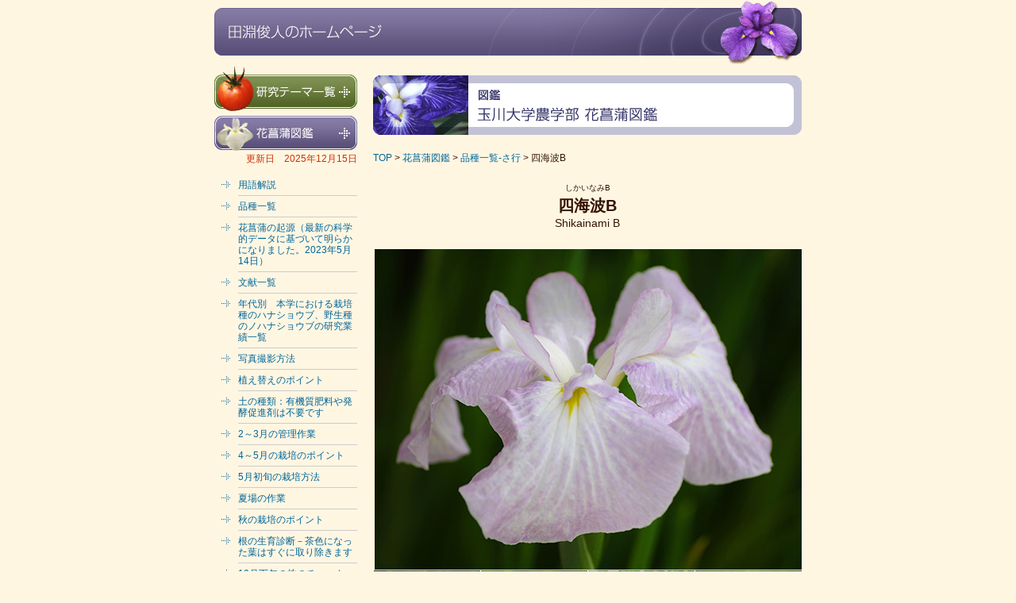

--- FILE ---
content_type: text/html
request_url: http://www.tamagawa.ac.jp/agriculture/teachers/tabuchi/dictionary/sa/sa_23.html
body_size: 10774
content:
<!DOCTYPE HTML PUBLIC "-//W3C//DTD HTML 4.01 Transitional//EN"
"http://www.w3.org/TR/html4/loose.dtd">
<html>
<head>
<meta http-equiv="Content-Type" content="text/html; charset=shift_jis">
<meta http-equiv="Content-Script-Type" content="text/javascript">
<meta http-equiv="Content-Style-Type" content="text/css">

<link rel="stylesheet" href="../../style.css" type="text/css">
<script type="text/javascript" src="../../script.js"></script>
<title>品種一覧 | 花菖蒲（ハナショウブ）図鑑 | 田淵俊人</title>
</head>

<body>
<a name="top"></a>
<div id="container">
<div id="header"><a href="../../index.html"><img src="../../img/logo_s_iris.gif" alt="田淵俊人のホームページ" width="740" height="81" border="0"></a></div>

<div id="left">
<ul class="menu01"><li><a href="../../theme/index.html"><img src="../../img/menu_theme.gif" alt="研究テーマ一覧" width="180" height="57"></a></li>
<li><a href="../index.html"><img src="../../img/menu_dictionary.gif" width="180" height="46" alt="花菖蒲図鑑"></a>
<div align="right" class="red">更新日　2025年12月15日</div><br>
<ul class="list_subnemu">
<li><a href="../terms.html">用語解説</a></li>
<li><a href="../list_a.html">品種一覧</a></li>
<li><a href="../origin.html">花菖蒲の起源（最新の科学的データに基づいて明らかになりました。2023年5月14日）</a></li>
<li><a href="../reference.html">文献一覧</a></li>
<li><a href="../research_achievements.html">年代別　本学における栽培種のハナショウブ、野生種のノハナショウブの研究業績一覧</a></li>	
<li><a href="../shooting-method.html">写真撮影方法</a></li>
<li><a href="../uekae-point.html">植え替えのポイント</a></li>
<li><a href="../soil.html">土の種類：有機質肥料や発酵促進剤は不要です</a></li>
<li><a href="../winter-work.html">2～3月の管理作業</a></li>
<li><a href="../spring-work.html">4～5月の栽培のポイント</a></li>
<li><a href="../spring-work-may.html">5月初旬の栽培方法</a></li>
<li><a href="../summer-work.html">夏場の作業</a></li>
<li><a href="../autumn-work.html">秋の栽培のポイント</a></li>
<li><a href="../root.html">根の生育診断－茶色になった葉はすぐに取り除きます</a></li>
<li><a href="../october-check.html">10月下旬の株のチェック（根の張りを特に注意）</a></li>
<li><a href="../november-check.html">11月中・下旬の状態（来年への株の維持・保存に向けて）</a></li>
<li><a href="../conservation_method.html">江戸系、肥後系、伊勢系の「古花」の保存法</a></li>	
</ul>
</li>
<li><a href="../../nohanasyoubu/index.html"><img src="../../img/menu_nohanasyoubu.gif" width="180" height="46" alt="ノハナショウブ"></a></li>
<li><a href="../../wild_birds/index.html"><img src="../../img/menu_wild_birds.png" width="180" height="48" alt="玉川学園の野鳥"></a></li>	
<li><a href="../../wild_birds_sagamihara/index.html"><img src="../../img/menu_wild_birds_sagamihara.png" width="180" height="43" alt="相模原市緑区の野鳥"></a></li>	
<li><a href="../../social/index.html"><img src="../../img/menu_social.gif" width="180" height="43" alt="社会活動"></a></li>
<li><a href="../../press_release/index.html"><img src="../../img/menu_press.png" width="180" height="43" alt="プレスリリース"></a></li>	
<li><a href="../../education/index.html"><img src="../../img/menu_education.gif" width="180" height="43" alt="教育研究活動"></a></li>
<li><a href="../../graduation_research/index.html"><img src="../../img/menu_graduation.gif" width="180" height="43" alt="卒業研究テーマ"></a></li>
<li><a href="https://note.com/iris_tomato2021/n/naa0f9f33c0b1" target="_blank"><img src="../../img/menu_cosmos_note.png" width="180" height="43" alt="玉川大学収穫祭"/></a></li>
<!--li style="margin-bottom:1.5em;"><a href="../../books/pdf/hinsyu.pdf" target="_blank"><img src="../../img/menu_hinsyu.gif" width="180" height="46" alt="社会活動"></a><div class="hinsyu">「花菖蒲」を含めた、わが国伝統の古典園芸植物の詳細が書いてある本。</div></li-->
<li style="margin-top:20px;"><a href="../../society/index.html"><img src="../../img/menu_society.gif" alt="学会" width="180" height="35"></a></li><li><a href="../../discourse/index.html"><img src="../../img/menu_discourse.gif" alt="論文" width="180" height="35"></a></li>
<li><a href="../../books/index.html"><img src="../../img/menu_books.gif" width="180" height="35" alt="書籍紹介"></a></li>
<li><a href="../../profile/index.html"><img src="../../img/menu_profile.gif" alt="プロフィール" width="180" height="35"></a></li><li><a href="../../link/index.html"><img src="../../img/menu_link.gif" alt="リンク" width="180" height="35"></a></li>
<li><a href="../../index.html"><img src="../../img/menu_top.gif" alt="トップページ" width="180" height="35" vspace="3" border="0"></a></li>
</ul>
<ul class="menu02"><li><a href="https://www.tamagawa.ac.jp/college_of_agriculture/" target="_blank"><img src="../../img/menu_agri_offi.gif" alt="農学部オフィシャルサイト" width="180" height="13" border="0"></a></li>
<li><a href="https://www.tamagawa.jp/" target="_blank"><img src="../../img/menu_tamagawa.gif" alt="玉川大学・学園総合サイト" width="180" height="13" border="0"></a></li></ul>
</div>

<div id="right">
<h1><img src="../../img/title_dictionary.gif" alt="花菖蒲図鑑" width="540" height="75"></h1>
<p class="s"><a href="../../index.html">TOP</a> &gt; <a href="../index.html">花菖蒲図鑑</a> &gt; <a href="../list_sa.html">品種一覧-さ行</a> &gt; 四海波B</p>
<p class="dic_yomi">しかいなみB</p>
<p class="dic_name">四海波B</p>
<p class="dic_english">Shikainami B</p>

<div id="rollover02">

<table class="table_dic_photo" id="thumb">
<tr>
<td colspan="4" align="center"><img src="img/shikainami_b_09.jpg" alt="" name="rollover_view" id="rollover_view"></td>
</tr>
<tr>
<td><a href="#"><img src="img/shikainami_b_09_thumb.jpg" alt="" name="thumb"></a></td>
<td><a href="#"><img src="img/shikainami_b_10_thumb.jpg" alt="" name="thumb"></a></td>
<td><a href="#"><img src="img/shikainami_b_11_thumb.jpg" alt="" name="thumb"></a></td>
<td><a href="#"><img src="img/shikainami_b_12_thumb.jpg" alt="" name="thumb"></a></td>
</tr>	
<tr>
  <td><a href="#"><img src="img/shikainami_b_05_thumb.jpg" alt="" name="thumb"></a></td>
  <td><a href="#"><img src="img/shikainami_b_06_thumb.jpg" alt="" name="thumb"></a></td>
  <td><a href="#"><img src="img/shikainami_b_07_thumb.jpg" alt="" name="thumb"></a></td>
  <td><a href="#"><img src="img/shikainami_b_08_thumb.jpg" alt="" name="thumb"></a></td>
</tr>
</table>
</div>
<table width="540" class="table_hyou">
<tr>
<td width="120" align="center" class="ise">伊勢系</td>
<td>【花容】垂れ咲き　【英数】三英　【花色】薄い藤紅色 白筋 短幹/中輪　【開花時期】5月下旬～6月上旬（撮影：2017年は6月15日、2018年は5月23日、撮影者：大学院修士課程・唐澤健太）、2025年6月9日開花 </td>
</tr>
</table>
<br>

<table class="table_dic_photo_details">
<tr>
<th valign="top" nowrap>分類</th>
    <td valign="top">：</td>
    <td>伊勢系の古花です。</td>
  </tr>
  <tr>
    <th valign="top" nowrap>外花被</th>
    <td valign="top">：</td>
    <td>円形で薄い藤紅色地に白色の筋が入り、花被片全体が内側に巻いて、らせん状になり、結果として大きく波をうったような「ウェイブ状」の構造になっています。花被片の質は他の伊勢系品種と比較してやや硬く、大きく下垂しません。 いわゆる「肩」の部分では、縮緬状の構造が発達し、白筋に見える維管束部の「脈」と呼ばれる部分の間には、非常に細かい縮緬状構造が発達します。 </td>
  </tr>
  <tr>
    <th valign="top" nowrap>内花被</th>
    <td valign="top">：</td>
    <td>さじ状で細長く、軸に対して斜め上に立ち上がります。やや内巻きで、花色は外花被片よりも淡い藤紅色、紅色の糸覆輪が入っています。 </td>
  </tr>
  <tr>
    <th valign="top" nowrap>花柱枝</th>
    <td valign="top">：</td>
    <td>細長く外花被片に沿うように水平に伸長します。淡い黄色みがかった白色で、先端部は2つに裂開して水平、もしくはやや斜め上に伸長し、ずい弁を形成します。先端部には非常に細かい鋸歯、「くも手」が発達することがありますが顕著ではありません。 ずい弁の色は外花被片と同じ淡い藤紅色で非常に細い白筋が入ります。 </td>
  </tr>
  <tr>
    <th valign="top" nowrap>備考</th>
    <td valign="top">：</td>
    <td>1907年以前に、現在の三重県の津市で保存されていた品種です。同じ三重県の松阪市で保存されている品種にも、「四海波」という同じ名称の品種があったため、松阪市の品種を<a href="sa_76.html">「四海波A」</a>とし、津市の品種を「四海波B」として、両者を区別しているようです。 なお、「四海波」という品種名は、ハナショウブには肥後系にも4品種あり、それぞれの 花容、花色などが全く異なりますので注意が必要です。  本品種は、同じ伊勢系品種の<a href="../a/a_18.html">「朝日空」</a>と非常に似ていますが、本学で調査した結果、花被片の質が硬く、外花被片全体が大きく波打ったようになり、大きく下垂しない点、および縮緬状構造の発達の程度が著しいことから、本学で保存している株では「朝日空」とは形質が異なります。「朝日空」は、外花被片が開花とともに伸長してそのまま軸方向に下垂します。この形質が、遺伝的なものかどうか、環境変化によって年次変化が生じるかについては、引き続き研究していく予定です。 <br>
      外花被片の紅紫色（藤色）の濃淡には年次変化があります。濃い場合には、白い筋（脈）が明瞭に見えます。花茎は50cm程度で短く、葉は軸方向に直立します。</td>
  </tr>
  <tr>
    <th valign="top" nowrap>引用文献</th>
    <td valign="top">：</td>
    <td><ol class="list_number">
      <li> 冨野耕治．1967．花菖蒲．泰文館，、東京．80．</li>
      <li>中村泰基・田淵俊人・平松渚．2008．日本伝統の園芸植物,ハナショウブの特性に 関する研究 2．伊勢系ハナショウブの外花 被片に特徴的な「縮緬状構造」の 組織学的構造に関する研究．園芸学研究．7（2）：577．</li>
      <li>中村泰基・田淵俊人・平松渚．2009．日本伝統の園芸植物、ハナショウブの 特性に関する研究（第4報）伊勢系ハナショウブの外花被片の「しわ」 （縮緬状構造）は、花被の向軸、背軸面の細胞形態の違いと伸長の ギャップによって生じる．園芸学研究．8（2）：579．</li>
      <li>Komine,A.,Kobayashi,T. and T.Tabuchi. 2013. Histological structure of the  &lsquo;Crepe-like&rsquo;structure of the outer perianth in the Ise type cultivar in the  japanese irises. International Symposium on Diversity. Abstract.</li>
      <li>田淵俊人．2016．伊勢ハナショウブの成立．柴田道夫監修 『花の品種改良の日本史』、悠書館、東京．250－251． </li>
    </ol></td>
  </tr>
</table>
<br>
<p class="s"><img src="../../img/allow_list_s_back.gif" width="14" height="9" alt=""><a href="../list_sa.html">戻る</a></p>
<p class="top_page"><a href="#top">▲TOP</a></p>
</div>


<div id="footer">
当サイトの全ての文章・写真・図版の無断転載を禁じます。<br>
<a href="https://www.tamagawa.jp/privacy/index.html" target="_blank">個人情報保護</a> | <a href="https://www.tamagawa.jp/copyright/index.html" target="_blank">著作権・リンク</a> | <a href="https://www.tamagawa.jp/contact/aboutsite.html" target="_blank">このサイトについて</a><br>
<span class="ss">Copyright (C) Tamagawa Academy &amp; University 1996-<script type="text/javascript">myDate = new Date();myYear = myDate.getFullYear();document.write(myYear);</script> 
All Rights Reserved.</span></div>

</div>


</body>
</html>


--- FILE ---
content_type: text/css
request_url: http://www.tamagawa.ac.jp/agriculture/teachers/tabuchi/style.css
body_size: 12175
content:
@charset "shift_jis";
/* CSS Document */

* {
	margin: 0;
	padding: 0;
	border: 0;
	font-size: 100%;
	font-style: normal;
}
/*link*/
a {
	text-decoration: none;
}
a:link {
	color: #006699;
	text-decoration: none;
}
a:visited {
	color: #006699;
	text-decoration: none;
}
a:hover {
	color: #006699;
	text-decoration: underline;
}
.list_arrow a,.list_arrow_anchor a {
	text-decoration: none;
}
.list_arrow a:link,.list_arrow_anchor a:link {
	color: #cc3300;
	text-decoration: none;
}
.list_arrow a:visited,.list_arrow_anchor a:visited {
	color: #cc3300;
	text-decoration: none;
}
.list_arrow a:hover,.list_arrow_anchor a:hover {
	color: #cc3300;
	text-decoration: underline;
}
.dic_border a {
	text-decoration: none;
}
.dic_border a:link {
	color: #fff;
	text-decoration: none;
}
.dic_border a:visited {
	color: #fff;
	text-decoration: none;
}
.dic_border a:hover {
	color: #fff;
	text-decoration: none;
}
/*基本構造*/

body {
	background-color: #fff6e2;
	color: #331300;
	font-family: 'ＭＳ Ｐゴシック', Osaka, sans-serif;
	text-align: center;
}
#container {
	width: 740px;
	margin-right: auto;
	margin-left: auto;
	text-align: left;
}
#header {
	width: 740px;
}
#right {
	margin-bottom: 20px;
	width: 540px;
	float: right;
	font-size: 14px;
	line-height: 160%;
}
#news {
	margin: 0 0 15px 0;
	background-color: #fff6e2;
	font-size: 12px;
	line-height: 150%;
}
#news img {
	margin: 0 0 5px 0;
}
#left {
	margin-bottom: 20px;
	width: 180px;
	float: left;
	font-size: 12px;
}
#footer {
	margin-bottom: 10px;
	clear: both;
	font-size: 12px;
	line-height: 140%;
	text-align: center;
	border-top-color: #fa7845;
	border-top-style: solid;
	border-top-width: 1px;
	padding-top: 10px;
}
/*左メニュー*/

ul.menu01 {
	list-style-type: none;
	width: 180px;
	padding-top: 2px;
}
.menu01 li {
	list-style-type: none;
	margin-bottom: 3px;
}
ul.menu02 {
	list-style-type: none;
	width: 180px;
	padding-top: 10px;
}
.menu02 li {
	list-style-type: none;
}
ul.list_subnemu {
	margin-left: 30px;
	list-style-image: url(img/allow_list_s.gif);
	margin-bottom: 15px;
}
.list_subnemu li {
	padding-bottom: 6px;
	padding-top: 3px;
	border-bottom: 1px #ccc solid;
	line-height: 1.2;
}
/*hタグ*/
h1 {
	margin: 14px 0 20px 0;
}
h2 {
	margin: 20px 0 14px 0;
}
h2.h2_text {
	color: #cc3300;
	font-weight: bold;
	margin-bottom: 14px;
	font-size: 18px;
}
h2.h2_text02 {
	font-weight: bold;
	margin-bottom: 14px;
	font-size: 18px;
	margin-top: 0;
}
h3 {
	color: #cc3300;
	font-weight: bold;
	border-top-color: #fbb28a;
	border-top-style: solid;
	border-top-width: 2px;
	border-bottom-color: #fbb28a;
	border-bottom-style: solid;
	border-bottom-width: 2px;
	font-size: 16px;
	padding-top: 6px;
	padding-bottom: 4px;
	margin-bottom: 14px;
}
h4 {
	font-size: 16px;
	font-weight: bold;
	padding-top: 16px;
}
h5 {
	color: #003366;
	font-weight: bold;
	clear: both;
	border-top-color: #fbb28a;
	border-top-style: solid;
	border-top-width: 1px;
	border-bottom-color: #fbb28a;
	border-bottom-style: solid;
	border-bottom-width: 1px;
	font-size: 14px;
	padding: 2px 0 0 0;
	margin-bottom: 5px;
	margin-top: 40px;
}
/*テキスト*/
p {
	padding-bottom: 1.5em;
}

.table_dic_photo_details p{
	padding-bottom: 1em;
}

p.pb0{
	padding-bottom: 0;
}

i{
	font-style: italic;
}

.top_page {
	font-size: 10px;
	margin-top: 1em;
	text-align: right;
}
.komidasi {
	color: #663300;
	font-size: 16px;
	font-weight: bold;
	margin-bottom: 0;
}
.ss {
	font-size: 10px;
}
.s {
	font-size: 12px;
	line-height: 150%;
}
.m {
	font-size: 14px;
}
.red {
	color: #CC3300;
}
.red_b {
	color: #CC3300;
	font-weight: bold;
	font-size: 14px;
}
.rei {
	padding-left: 10px;
	border-left-color: #facc89;
	border-left-style: solid;
	border-left-width: 3px;
	margin-left: 15px;
	font-size: 14px;
}
.indent18 {
	padding-left: 18px;
}
.column {
	border: solid #facc89 2px;
	padding: 8px;
	color: #330000;
	margin-bottom: 14px;
}
.drop {
	background-color: #CC3300;
	padding: 5px;
	font-size: 16px;
	font-weight: bold;
	float: left;
	margin: 0 8px 0 0;
	color: #FFFFFF;
}
.drop2 {
	background-color: #666600;
	padding: 5px;
	font-size: 16px;
	font-weight: bold;
	float: left;
	margin: 0 8px 0 0;
	color: #FFFFFF;
}
.kome {
	padding-left: 1.2em;
	text-indent: -1.2em;
}
.list_nospace {
	padding-top: 0;
	margin-top: 0;
	list-style-position: outside;
}
.profile_img {
	float: left;
	margin: 0 10px 0 0;
}
.profile {
	border-left: #fab389 solid 5px;
	padding: 0 0 0 10px;
	float: left;
	margin: 0 0 0 0;
}
/*画像*/

.photo {
	margin: 3px;
	border: 1px solid #fbb28a;
}
.photo_left {
	float: left;
	margin: 3px 15px 3px 0;
	border: 1px solid #fbb28a;
}
.photo_right {
	float: right;
	margin: 3px 0 3px 15px;
	border: 1px solid #fbb28a;
}
.theme_list {
	padding: 0 0 8px 0;
}
/*table*/

table.table_hyou {
	border-collapse: collapse;
	border: 1px #663300 solid;
	clear: both;
	font-size: 12px;
	color: #663300;
}
.table_hyou th {
	border: 1px #663300 solid;
	border-collapse: collapse;
	empty-cells: show;
	padding: 3px;
	font-weight: normal;
	text-align: center;
	background-color: #facc89;
	line-height: 1.2em;
}
.table_hyou td {
	border: 1px #663300 solid;
	border-collapse: collapse;
	empty-cells: show;
	padding: 3px;
	line-height: 150%;
}
table.table_photo {
	border-collapse: collapse;
	border: 2px #fff6e2 solid;
	font-size: 12px;
	color: #663300;
}
.table_photo th {
}
.table_photo td {
	border: 2px #fff6e2 solid;
	border-collapse: collapse;
	empty-cells: show;
	padding: 6px 3px 6px 3px;
	line-height: 150%;
	background-color: #e6e6f6;
	text-align: center;
	font-size: 12px;
}
table.table_term {
	border-collapse: collapse;
	border: 0;
}
.table_term th {
	color: #FFF;
	font-weight: bold;
	padding: 5px 0px 5px 6px;
	text-align: center;
	border-bottom: 1px #fff6e2 solid;
	line-height: 140%;
}
.table_term td {
	border-collapse: collapse;
	empty-cells: show;
	padding: 5px 0px 5px 6px;
	border-bottom: 1px #fff6e2 solid;
}
table.table_dic {
	border-collapse: collapse;
	border: 1px #663300 solid;
	clear: both;
	font-size: 12px;
	color: #663300;
}
.table_dic th {
	border: 1px #663300 solid;
	border-collapse: collapse;
	empty-cells: show;
	padding: 3px;
	font-weight: normal;
	text-align: center;
	background-color: #c2c2d6;
	line-height: 1.2em;
}
.table_dic tr:hover {
	background-color: #d1d1e1;
}
.table_dic td {
	border: 1px #663300 solid;
	border-collapse: collapse;
	empty-cells: show;
	padding: 3px;
	line-height: 150%;
}
.td_dic2 {
	border: 1px #663300 solid;
	border-collapse: collapse;
	empty-cells: show;
	padding: 3px;
	line-height: 150%;
	font-size: 14px;
}
table.table_dic_photo {
	border-collapse: collapse;
	border: 1px #fff6e2 solid;
}
.table_dic_photo th {
}
.table_dic_photo td {
	border: 1px #fff6e2 solid;
	border-collapse: collapse;
	empty-cells: show;
}
/*20210531追加*/
table.table_dic_photo_details {
	border-collapse: collapse;
	/*border: 1px #fff6e2 solid;*/
}
.table_dic_photo_details th {
	padding-bottom: 5px!important;
	padding: 2px 0!important;
	font-weight: normal;
	border-collapse: collapse;
	empty-cells: show;
	text-align: left;
}
.table_dic_photo_details td {
	/*border: 1px #fff6e2 solid;*/
	border-collapse: collapse;
	empty-cells: show;
	padding-bottom: 5px!important;
	padding: 2px;
}


/*テーマ目次の箱*/

.box {
	border-left: 10px #facc89 solid;
	border-right: 10px #facc89 solid;
	width: 520px;
}
.box_naka {
	padding: 20px 20px 10px 20px;
}
.box_line {
	padding: 0px;
	margin: 0px;
	clear: both;
}
.box_title {
	padding-bottom: 5px;
}

/*囲み（202305追加）*/

.box_02 {
	border: 10px #facc89 solid;
	padding: 20px 20px 0;
	margin-bottom: 1.5em;
}


/*リスト*/

ul.list_dot {
	margin-left: 30px;
	list-style-image: url(img/dot_s.gif);
}
.list_dot li {
}
ul.list_dot_margin {
	margin-left: 30px;
	list-style-image: url(img/dot_s.gif);
}
.list_dot_margin li {
	margin-bottom: 1em;
}
ol.list_number {
	margin-left: 30px;
}
.list_number {
}
ul.list_kome_margin {
	margin-left: 1em;
	list-style-type: none;
}
.list_kome_margin li {
	text-indent: -1em;
	margin-bottom: 1em;
	list-style-type: none;
}
ul.list_kome {
	margin-left: 1em;
	list-style-type: none;
}
.list_kome li {
	text-indent: -1em;
	list-style-type: none;
}
/*コンテンツのナビゲーション関連*/

ul.list_arrow {
	margin-left: 30px;
	margin-bottom: 0;
	list-style-image: url(img/allow_list.gif);
}
.list_arrow li {
	padding: 0 0 2px 0;
}

/*20241126追加*/

.hrTxts_list{
	display:-webkit-box;
	display:-ms-flexbox;
	display:flex;
	-ms-flex-wrap:wrap;
	flex-wrap:wrap;
	-webkit-box-align:start;
	-ms-flex-align:start;
	align-items:flex-start;
	-webkit-box-pack:start;
	-ms-flex-pack:start;
	justify-content:flex-start;
	margin:0 -40px 0 1.5em;
}

.hrTxts_item{
	margin:0 40px 0 0;
	display:list-item;
}
.hrTxts_item-col2{
	width:calc(50% - 40px);
}
.hrTxts_item-col3{
	width:calc(33.3333% - 40px);
}
.hrTxts_item-col4{
	width:calc(25% - 40px);
}

/*↓2020-10-30追加*/
ul.list_arrow_anchor {
	margin-left: 30px;
	margin-bottom: 0;
	list-style-image: url("img/allow_list_anchor.png");
}
.list_arrow_anchor li {
	padding: 0 0 2px 0;
}

ul.list_arrow_s {
	margin-left: 25px;
	margin-bottom: 10px;
	padding-left: 0;
	list-style-image: url(img/allow_list_s.gif);
	font-size: 12px;
}
.list_arrow_s li {
	padding: 0;
	margin: 0;
}
.list_arrow_s li b {
	color: #CC3300;
}
.list_arrow_s img {
	vertical-align: middle;
	padding-right: 2px;
}
ul.list_arrow_s_back {
	margin-left: 25px;
	margin-bottom: 10px;
	padding-left: 0;
	list-style-image: url(img/allow_list_s_back.gif);
	font-size: 12px;
}
.list_arrow_s_back li {
	padding: 0;
	margin: 0;
}
/*辞典の50音リスト*/

.dic {
	background-color: #669;
	padding: 3px 15px 2px 15px;
	margin: 0 5px 0 0;
	font-weight: normal;
}
.dic_on {
	background-color: #339;
	padding: 3px 15px 2px 15px;
	margin: 0 5px 0 0;
	font-weight: normal;
}
.dic_border {
	border-bottom: 2px #669 solid;
	padding: 0;
	margin-bottom: 20px;
	margin-top: 20px;
	text-align: center;
}

/*辞典詳細*/

.dic_yomi {
	font-size: 10px;
	text-align: center;
	margin-bottom: 0;
	padding-bottom: 0;
}
.dic_name {
	font-size: 20px;
	font-weight: bold;
	text-align: center;
	margin-bottom: 0;
	padding-bottom: 0;
}
.dic_english {
	font-size: 14px;
	text-align: center;
}
#rollover {
	margin: auto;
	width: 405px;
	margin-bottom: 30px;
}
#rollover p {
	margin: 0 0 1px 0;
	padding: 0;
}
/*clearfix*/
.clearfix:after {
	content: "."; /* 新しい要素を作る */
	display: block; /* ブロックレベル要素に */
	clear: both;
	height: 0;
	visibility: hidden;
}
.clearfix {
	min-height: 1px;
}
* html .clearfix {
	height: 1px;/*\*//*/
height: auto;
overflow: hidden;
/**/
}


/*150428added*/
#rollover02 {
	margin: auto;
	width: 540px;
	margin-bottom: 30px;
}
.edo {
	background: #036;
	color: #FFF;
}
.higo {
	background: #F90;
	color: #FFF;
}
.ise {
	background: #FC7C8F;
	color: #FFF;
}
.oofuna{
	background:#3366CC;
	color:#fff;}
.america{
	background:#FF6633;
	color:#fff;}
.yoshie{
	background-color: #96c;
	color: #fff;
}

/*171002*/
.nagai{
	background-color: #990;
	color: #fff;
}

.yoshie{
	background-color: #96c;
	color: #fff;
}

.hinsyu{
	padding-top:5px;
	font-size:11px;
	color:#333333;
	text-align:right;
}

/*170627追加（書籍紹介）*/

.books_box{
	width:540px;
	margin-bottom:20px;
	margin-top:5px;
	clear:both;
}

.books_photo{
	width:150px;
	float:left;	
}

.books_text{
	width:370px;
	float:right;
}

h4.book_h4{
	margin-top:0px;
	padding-top:0px;
	margin-bottom:1em;	
}

/*170706追加（教育研究活動）*/

.education_box{
	width:540px;


	clear:both;
	display: flex;
	flex-wrap: wrap;
	
	
}

.education_list{
	width:154px;
	margin-right:15px;
		margin-bottom:20px;
    background-color: #ffedc8;
    padding: 8px;
    
	/*float:left;*/	
}

.education_list img{
    width: 100%;
    height: auto;
    
}

.education_list:nth-child(3n){
	margin-right:0;
}

/*170929追加（品種一覧ボタン）*/

ul.list_dic_menu{
	list-style-type: none;
	clear: both;
	width:540px;
	margin-bottom: 20px;
}

.list_dic_menu li{
	list-style-type: none;
	float: left;
	width:52px;
	text-align: center;
	margin: 0 1px;
	background-color: #669;
	border-radius: 3px;
}

.list_dic_menu li a{
	display: block;
	text-decoration: none;
	color: #fff;
	padding: 5px 0;
	border-radius: 3px;
}

.list_dic_menu li a:hover{
	background-color: #339;
}

.current{
background-color: #339;
}

--- FILE ---
content_type: application/javascript
request_url: http://www.tamagawa.ac.jp/agriculture/teachers/tabuchi/script.js
body_size: 650
content:
// JavaScript Document

/**
 * Simple Rollover[single]
 * @author Tenderfeel(tenderfeel@gmail.com)
 * @ver 1.0
 * @HOME http://tenderfeel.xsrv.jp/javascript/271/
 * @license The MIT License
 */
window.onload =function(){
    var myImg = document.getElementById("thumb").getElementsByTagName("img");
    var regrep = "_thumb";
    var newimg = new Array();
    for (var i = 0; i <myImg.length; i++) {
        newimg[i] = new Image();
        newimg[i].src = myImg[i].src;
        myImg[i].onmouseover =function() {
            var href = this.src.replace(regrep,"");
                document.getElementById('rollover_view').src=href;
        }
    }
}